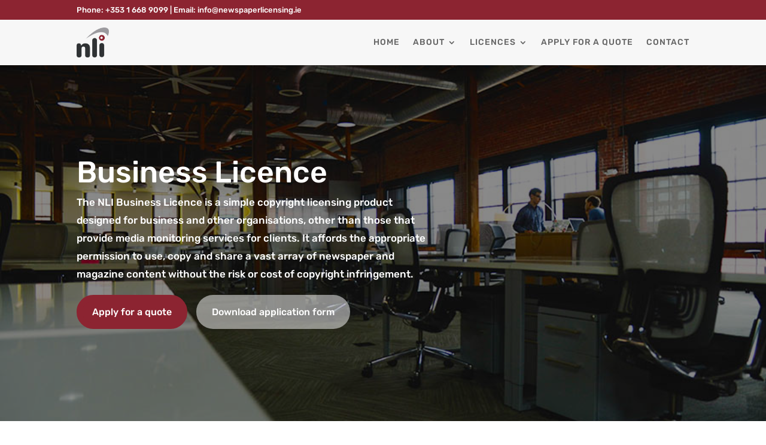

--- FILE ---
content_type: text/css
request_url: https://newspaperlicensing.ie/wp-content/et-cache/129/et-divi-dynamic-tb-958-tb-185-129-late.css?ver=1760166618
body_size: 84
content:
@font-face{font-family:ETmodules;font-display:block;src:url(//newspaperlicensing.ie/wp-content/themes/Divi/core/admin/fonts/modules/social/modules.eot);src:url(//newspaperlicensing.ie/wp-content/themes/Divi/core/admin/fonts/modules/social/modules.eot?#iefix) format("embedded-opentype"),url(//newspaperlicensing.ie/wp-content/themes/Divi/core/admin/fonts/modules/social/modules.woff) format("woff"),url(//newspaperlicensing.ie/wp-content/themes/Divi/core/admin/fonts/modules/social/modules.ttf) format("truetype"),url(//newspaperlicensing.ie/wp-content/themes/Divi/core/admin/fonts/modules/social/modules.svg#ETmodules) format("svg");font-weight:400;font-style:normal}

--- FILE ---
content_type: text/css
request_url: https://newspaperlicensing.ie/wp-content/et-cache/129/et-core-unified-tb-958-tb-185-deferred-129.min.css?ver=1760166619
body_size: 646
content:
.et_pb_section_0_tb_footer.et_pb_section{padding-top:10px;padding-bottom:10px;background-color:#eeeeee!important}.et_pb_text_0_tb_footer,.et_pb_text_1_tb_footer,.et_pb_text_2_tb_footer{line-height:2em;line-height:2em;max-width:800px}.et_pb_text_0_tb_footer.et_pb_text a,.et_pb_text_1_tb_footer.et_pb_text a,.et_pb_text_2_tb_footer.et_pb_text a,.et_pb_text_3_tb_footer.et_pb_text a{color:#8c2431!important}.et_pb_text_0_tb_footer a,.et_pb_text_1_tb_footer a,.et_pb_text_2_tb_footer a,.et_pb_text_3_tb_footer a{text-decoration:underline;-webkit-text-decoration-color:#8c2431;text-decoration-color:#8c2431}.et_pb_text_0_tb_footer h4,.et_pb_text_1_tb_footer h4,.et_pb_text_2_tb_footer h4,.et_pb_text_3_tb_footer h4{font-weight:700;font-size:16px;line-height:1.4em}.et_pb_text_3_tb_footer{line-height:2em;line-height:2em;padding-bottom:0px!important;margin-bottom:0px!important;max-width:800px}ul.et_pb_social_media_follow_0_tb_footer a.icon{border-radius:34px 34px 34px 34px}.et_pb_section_1_tb_footer.et_pb_section{padding-top:0px;padding-bottom:0px}.et_pb_row_1_tb_footer.et_pb_row{padding-top:20px!important;padding-bottom:20px!important;padding-top:20px;padding-bottom:20px}.et_pb_image_0_tb_footer .et_pb_image_wrap img{height:60px;max-height:45px;width:auto}.et_pb_image_0_tb_footer,.et_pb_image_1_tb_footer,.et_pb_image_2_tb_footer{text-align:left;margin-left:0}.et_pb_image_1_tb_footer .et_pb_image_wrap img,.et_pb_image_2_tb_footer .et_pb_image_wrap img,.et_pb_image_3_tb_footer .et_pb_image_wrap img{max-height:45px;width:auto}.et_pb_image_3_tb_footer{display:flex;flex-direction:column;justify-content:center;text-align:left;margin-left:0}div.et_pb_section.et_pb_section_2_tb_footer{background-image:linear-gradient(180deg,#8c2431 0%,#8c000b 100%)!important}.et_pb_section_2_tb_footer.et_pb_section{padding-top:0px;padding-bottom:0px;background-color:#8c2431!important}.et_pb_section_2_tb_footer{z-index:10;box-shadow:0px 0px 18px 0px rgba(0,0,0,0.3)}.et_pb_text_4_tb_footer.et_pb_text{color:#ffffff!important}.et_pb_menu_0_tb_footer.et_pb_menu .nav li ul,.et_pb_menu_0_tb_footer.et_pb_menu .et_mobile_menu,.et_pb_menu_0_tb_footer.et_pb_menu .et_mobile_menu ul{background-color:#ffffff!important}.et_pb_menu_0_tb_footer .et_pb_menu_inner_container>.et_pb_menu__logo-wrap,.et_pb_menu_0_tb_footer .et_pb_menu__logo-slot{width:auto;max-width:100%}.et_pb_menu_0_tb_footer .et_pb_menu_inner_container>.et_pb_menu__logo-wrap .et_pb_menu__logo img,.et_pb_menu_0_tb_footer .et_pb_menu__logo-slot .et_pb_menu__logo-wrap img{height:auto;max-height:none}.et_pb_menu_0_tb_footer .mobile_nav .mobile_menu_bar:before,.et_pb_menu_0_tb_footer .et_pb_menu__icon.et_pb_menu__search-button,.et_pb_menu_0_tb_footer .et_pb_menu__icon.et_pb_menu__close-search-button,.et_pb_menu_0_tb_footer .et_pb_menu__icon.et_pb_menu__cart-button{color:#8c2431}.et_pb_social_media_follow_network_0_tb_footer a.icon{background-color:#007bb6!important}.et_pb_social_media_follow_network_0_tb_footer.et_pb_social_icon a.icon{border-radius:10px 10px 10px 10px}.et_pb_social_media_follow li.et_pb_social_media_follow_network_0_tb_footer a{padding-top:6px;padding-right:6px;padding-bottom:6px;padding-left:6px;width:auto;height:auto}@media only screen and (max-width:980px){.et_pb_text_0_tb_footer h4,.et_pb_text_1_tb_footer h4,.et_pb_text_2_tb_footer h4,.et_pb_text_3_tb_footer h4{font-size:16px}.et_pb_image_0_tb_footer .et_pb_image_wrap img,.et_pb_image_1_tb_footer .et_pb_image_wrap img,.et_pb_image_2_tb_footer .et_pb_image_wrap img,.et_pb_image_3_tb_footer .et_pb_image_wrap img{width:auto}}@media only screen and (min-width:768px) and (max-width:980px){.et_pb_menu_0_tb_footer{display:none!important}}@media only screen and (max-width:767px){.et_pb_text_0_tb_footer h4,.et_pb_text_1_tb_footer h4,.et_pb_text_2_tb_footer h4,.et_pb_text_3_tb_footer h4{font-size:14px}.et_pb_image_0_tb_footer .et_pb_image_wrap img,.et_pb_image_1_tb_footer .et_pb_image_wrap img,.et_pb_image_2_tb_footer .et_pb_image_wrap img,.et_pb_image_3_tb_footer .et_pb_image_wrap img{width:auto}.et_pb_menu_0_tb_footer{display:none!important}}

--- FILE ---
content_type: text/css
request_url: https://newspaperlicensing.ie/wp-content/et-cache/129/et-divi-dynamic-tb-958-tb-185-129-late.css
body_size: 84
content:
@font-face{font-family:ETmodules;font-display:block;src:url(//newspaperlicensing.ie/wp-content/themes/Divi/core/admin/fonts/modules/social/modules.eot);src:url(//newspaperlicensing.ie/wp-content/themes/Divi/core/admin/fonts/modules/social/modules.eot?#iefix) format("embedded-opentype"),url(//newspaperlicensing.ie/wp-content/themes/Divi/core/admin/fonts/modules/social/modules.woff) format("woff"),url(//newspaperlicensing.ie/wp-content/themes/Divi/core/admin/fonts/modules/social/modules.ttf) format("truetype"),url(//newspaperlicensing.ie/wp-content/themes/Divi/core/admin/fonts/modules/social/modules.svg#ETmodules) format("svg");font-weight:400;font-style:normal}